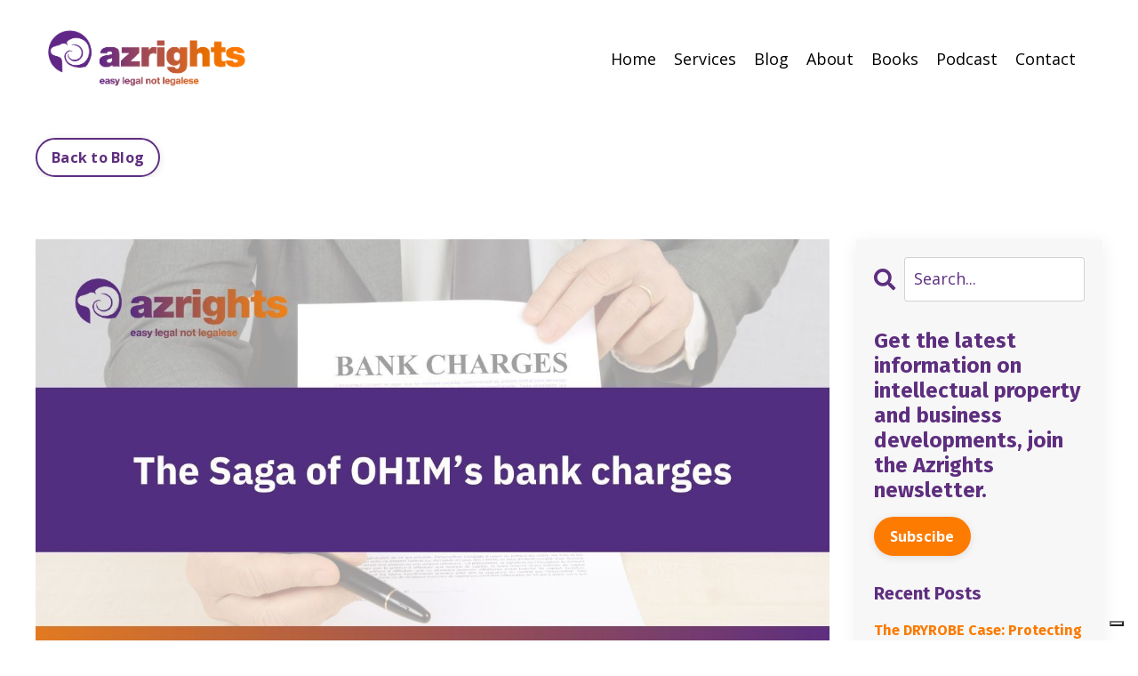

--- FILE ---
content_type: text/html; charset=utf-8
request_url: https://www.azrights.com/blog/the-saga-of-ohim-s-bank-charges
body_size: 10180
content:
<!doctype html>
<html lang="en">
  <head>
    
              <meta name="csrf-param" content="authenticity_token">
              <meta name="csrf-token" content="LlL4oo/9bSEvdqIZ3uP2VyXVy9MbsLX+xkJHSdNhYm6nQUsuSXG78RMy3WoPywJKyhJEUGBWqStBeXMWaC4gqw==">
            
    <title>
      
         The Saga of OHIM’s Bank Charges
      
    </title>
    <meta charset="utf-8" />
    <meta http-equiv="x-ua-compatible" content="ie=edge, chrome=1">
    <meta name="viewport" content="width=device-width, initial-scale=1, shrink-to-fit=no">
    
      <meta name="description" content="In a blog post earlier this year I mentioned how we were being charged £15 by HSBC for transferring funds to OHIM in respect of our clients’ European Union trade mark fees, only to suddenly find we were being charged a further 20 or so " />
    
    <meta property="og:type" content="website">
<meta property="og:url" content="https://www.azrights.com/blog/the-saga-of-ohim-s-bank-charges">
<meta name="twitter:card" content="summary_large_image">

<meta property="og:title" content=" The Saga of OHIM’s Bank Charges">
<meta name="twitter:title" content=" The Saga of OHIM’s Bank Charges">


<meta property="og:description" content="In a blog post earlier this year I mentioned how we were being charged £15 by HSBC for transferring funds to OHIM in respect of our clients’ European Union trade mark fees, only to suddenly find we were being charged a further 20 or so ">
<meta name="twitter:description" content="In a blog post earlier this year I mentioned how we were being charged £15 by HSBC for transferring funds to OHIM in respect of our clients’ European Union trade mark fees, only to suddenly find we were being charged a further 20 or so ">


<meta property="og:image" content="https://kajabi-storefronts-production.kajabi-cdn.com/kajabi-storefronts-production/file-uploads/sites/33244/images/42aba2-7303-253-f1a4-7232effd28_eb98db88-2ae0-4fb9-8fc7-97a3aee8945f.jpg">
<meta name="twitter:image" content="https://kajabi-storefronts-production.kajabi-cdn.com/kajabi-storefronts-production/file-uploads/sites/33244/images/42aba2-7303-253-f1a4-7232effd28_eb98db88-2ae0-4fb9-8fc7-97a3aee8945f.jpg">

    
      <link href="https://kajabi-storefronts-production.kajabi-cdn.com/kajabi-storefronts-production/sites/33244/images/nLrMe8d2RBCHzbz4XiuN_icon_Azrights_high.png?v=2" rel="shortcut icon" />
    
    <link rel="canonical" href="https://www.azrights.com/blog/the-saga-of-ohim-s-bank-charges" />

    <!-- Google Fonts ====================================================== -->
    <link rel="preconnect" href="https://fonts.gstatic.com" crossorigin>
    <link rel="stylesheet" media="print" onload="this.onload=null;this.removeAttribute(&#39;media&#39;);" type="text/css" href="//fonts.googleapis.com/css?family=Open+Sans:400,700,400italic,700italic|Fira+Sans:400,700,400italic,700italic&amp;display=swap" />

    <!-- Kajabi CSS ======================================================== -->
    <link rel="stylesheet" media="print" onload="this.onload=null;this.removeAttribute(&#39;media&#39;);" type="text/css" href="https://kajabi-app-assets.kajabi-cdn.com/assets/core-0d125629e028a5a14579c81397830a1acd5cf5a9f3ec2d0de19efb9b0795fb03.css" />

    

    <!-- Font Awesome Icons -->
    <link rel="stylesheet" media="print" onload="this.onload=null;this.removeAttribute(&#39;media&#39;);" type="text/css" crossorigin="anonymous" href="https://use.fontawesome.com/releases/v5.15.2/css/all.css" />

    <link rel="stylesheet" media="screen" href="https://kajabi-storefronts-production.kajabi-cdn.com/kajabi-storefronts-production/themes/2152650547/assets/styles.css?17066887260936131" />

    <!-- Customer CSS ====================================================== -->
    <!-- If you're using custom css that affects the first render of the page, replace async_style_link below with styesheet_tag -->
    <link rel="stylesheet" media="print" onload="this.onload=null;this.removeAttribute(&#39;media&#39;);" type="text/css" href="https://kajabi-storefronts-production.kajabi-cdn.com/kajabi-storefronts-production/themes/2152650547/assets/overrides.css?17066887260936131" />
    <style>
  /* Custom CSS Added Via Theme Settings */
  /* CSS Overrides go here */
</style>

    <!-- Kajabi Editor Only CSS ============================================ -->
    

    <!-- Header hook ======================================================= -->
    <link rel="alternate" type="application/rss+xml" title=" Intellectual property lawyers focused on trademarks" href="https://www.azrights.com/blog.rss" /><script type="text/javascript">
  var Kajabi = Kajabi || {};
</script>
<script type="text/javascript">
  Kajabi.currentSiteUser = {
    "id" : "-1",
    "type" : "Guest",
    "contactId" : "",
  };
</script>
<script type="text/javascript">
  Kajabi.theme = {
    activeThemeName: "Azrights (New)",
    previewThemeId: null,
    editor: false
  };
</script>
<meta name="turbo-prefetch" content="false">
<!-- Global site tag (gtag.js) - Google Ads: 750267438 --> <script async src="https://www.googletagmanager.com/gtag/js?id=AW-750267438"></script> <script> window.dataLayer = window.dataLayer || []; function gtag(){dataLayer.push(arguments);} gtag('js', new Date()); gtag('config', 'AW-750267438'); </script>

<script type="text/javascript" src="https://embeds.iubenda.com/widgets/9ffaac7e-ffff-4faa-a486-5483d4189012.js"></script><script>
(function(i,s,o,g,r,a,m){i['GoogleAnalyticsObject']=r;i[r]=i[r]||function(){
(i[r].q=i[r].q||[]).push(arguments)
},i[r].l=1*new Date();a=s.createElement(o),
m=s.getElementsByTagName(o)[0];a.async=1;a.src=g;m.parentNode.insertBefore(a,m)
})(window,document,'script','//www.google-analytics.com/analytics.js','ga');
ga('create', 'UA-125440259-1', 'auto', {});
ga('send', 'pageview');
</script>
<style type="text/css">
  #editor-overlay {
    display: none;
    border-color: #2E91FC;
    position: absolute;
    background-color: rgba(46,145,252,0.05);
    border-style: dashed;
    border-width: 3px;
    border-radius: 3px;
    pointer-events: none;
    cursor: pointer;
    z-index: 10000000000;
  }
  .editor-overlay-button {
    color: white;
    background: #2E91FC;
    border-radius: 2px;
    font-size: 13px;
    margin-inline-start: -24px;
    margin-block-start: -12px;
    padding-block: 3px;
    padding-inline: 10px;
    text-transform:uppercase;
    font-weight:bold;
    letter-spacing:1.5px;

    left: 50%;
    top: 50%;
    position: absolute;
  }
</style>
<script src="https://kajabi-app-assets.kajabi-cdn.com/vite/assets/track_analytics-999259ad.js" crossorigin="anonymous" type="module"></script><link rel="modulepreload" href="https://kajabi-app-assets.kajabi-cdn.com/vite/assets/stimulus-576c66eb.js" as="script" crossorigin="anonymous">
<link rel="modulepreload" href="https://kajabi-app-assets.kajabi-cdn.com/vite/assets/track_product_analytics-9c66ca0a.js" as="script" crossorigin="anonymous">
<link rel="modulepreload" href="https://kajabi-app-assets.kajabi-cdn.com/vite/assets/stimulus-e54d982b.js" as="script" crossorigin="anonymous">
<link rel="modulepreload" href="https://kajabi-app-assets.kajabi-cdn.com/vite/assets/trackProductAnalytics-3d5f89d8.js" as="script" crossorigin="anonymous">      <script type="text/javascript">
        if (typeof (window.rudderanalytics) === "undefined") {
          !function(){"use strict";window.RudderSnippetVersion="3.0.3";var sdkBaseUrl="https://cdn.rudderlabs.com/v3"
          ;var sdkName="rsa.min.js";var asyncScript=true;window.rudderAnalyticsBuildType="legacy",window.rudderanalytics=[]
          ;var e=["setDefaultInstanceKey","load","ready","page","track","identify","alias","group","reset","setAnonymousId","startSession","endSession","consent"]
          ;for(var n=0;n<e.length;n++){var t=e[n];window.rudderanalytics[t]=function(e){return function(){
          window.rudderanalytics.push([e].concat(Array.prototype.slice.call(arguments)))}}(t)}try{
          new Function('return import("")'),window.rudderAnalyticsBuildType="modern"}catch(a){}
          if(window.rudderAnalyticsMount=function(){
          "undefined"==typeof globalThis&&(Object.defineProperty(Object.prototype,"__globalThis_magic__",{get:function get(){
          return this},configurable:true}),__globalThis_magic__.globalThis=__globalThis_magic__,
          delete Object.prototype.__globalThis_magic__);var e=document.createElement("script")
          ;e.src="".concat(sdkBaseUrl,"/").concat(window.rudderAnalyticsBuildType,"/").concat(sdkName),e.async=asyncScript,
          document.head?document.head.appendChild(e):document.body.appendChild(e)
          },"undefined"==typeof Promise||"undefined"==typeof globalThis){var d=document.createElement("script")
          ;d.src="https://polyfill-fastly.io/v3/polyfill.min.js?version=3.111.0&features=Symbol%2CPromise&callback=rudderAnalyticsMount",
          d.async=asyncScript,document.head?document.head.appendChild(d):document.body.appendChild(d)}else{
          window.rudderAnalyticsMount()}window.rudderanalytics.load("2apYBMHHHWpiGqicceKmzPebApa","https://kajabiaarnyhwq.dataplane.rudderstack.com",{})}();
        }
      </script>
      <script type="text/javascript">
        if (typeof (window.rudderanalytics) !== "undefined") {
          rudderanalytics.page({"account_id":"21134","site_id":"33244"});
        }
      </script>
      <script type="text/javascript">
        if (typeof (window.rudderanalytics) !== "undefined") {
          (function () {
            function AnalyticsClickHandler (event) {
              const targetEl = event.target.closest('a') || event.target.closest('button');
              if (targetEl) {
                rudderanalytics.track('Site Link Clicked', Object.assign(
                  {"account_id":"21134","site_id":"33244"},
                  {
                    link_text: targetEl.textContent.trim(),
                    link_href: targetEl.href,
                    tag_name: targetEl.tagName,
                  }
                ));
              }
            };
            document.addEventListener('click', AnalyticsClickHandler);
          })();
        }
      </script>
<meta name='site_locale' content='en'><style type="text/css">
  /* Font Awesome 4 */
  .fa.fa-twitter{
    font-family:sans-serif;
  }
  .fa.fa-twitter::before{
    content:"𝕏";
    font-size:1.2em;
  }

  /* Font Awesome 5 */
  .fab.fa-twitter{
    font-family:sans-serif;
  }
  .fab.fa-twitter::before{
    content:"𝕏";
    font-size:1.2em;
  }
</style>
<link rel="stylesheet" href="https://cdn.jsdelivr.net/npm/@kajabi-ui/styles@0.3.0/dist/kajabi_products/kajabi_products.css" />
<script type="module" src="https://cdn.jsdelivr.net/npm/@pine-ds/core@3.11.1/dist/pine-core/pine-core.esm.js"></script>
<script nomodule src="https://cdn.jsdelivr.net/npm/@pine-ds/core@3.11.1/dist/pine-core/index.esm.js"></script>


  </head>
  <style>
  body {
    
      
    
  }
</style>
  <body id="encore-theme" class="background-unrecognized">
    

    <div id="section-header" data-section-id="header">

<style>
  /* Default Header Styles */
  .header {
    
      background-color: #FFFFFF;
    
    font-size: 18px;
  }
  .header a,
  .header a.link-list__link,
  .header a.link-list__link:hover,
  .header a.social-icons__icon,
  .header .user__login a,
  .header .dropdown__item a,
  .header .dropdown__trigger:hover {
    color: #000000;
  }
  .header .dropdown__trigger {
    color: #000000 !important;
  }
  /* Mobile Header Styles */
  @media (max-width: 767px) {
    .header {
      
      font-size: 16px;
    }
    
    .header .hamburger__slices .hamburger__slice {
      
        background-color: #000000;
      
    }
    
      .header a.link-list__link, .dropdown__item a, .header__content--mobile {
        text-align: left;
      }
    
    .header--overlay .header__content--mobile  {
      padding-bottom: 20px;
    }
  }
  /* Sticky Styles */
  
    .header.header--fixed {
      background-color: ;
      
        background-color: ;
      
      
        background-color: ;
      
    }
    
    
    .header.header--fixed .hamburger__slice {
      
        background-color: ;
      
    }
  
</style>

<div class="hidden">
  
    
  
    
  
    
  
  
  
  
</div>

<header class="header header--static sticky   header--close-on-scroll" kjb-settings-id="sections_header_settings_background_color">
  <div class="hello-bars">
    
      
    
      
    
      
    
  </div>
  
    <div class="header__wrap">
      <div class="header__content header__content--desktop background-unrecognized">
        <div class="container header__container media justify-content-left">
          
            
                <style>
@media (min-width: 768px) {
  #block-1555988494486 {
    text-align: left;
  }
} 
</style>

<div id="block-1555988494486" class="header__block header__block--logo header__block--show header__switch-content " kjb-settings-id="sections_header_blocks_1555988494486_settings_stretch">
  

<style>
  #block-1555988494486 {
    line-height: 1;
  }
  #block-1555988494486 .logo__image {
    display: block;
    width: 250px;
  }
  #block-1555988494486 .logo__text {
    color: ;
  }
</style>

<a class="logo" href="/">
  
    
      <img loading="auto" class="logo__image" alt="Header Logo" kjb-settings-id="sections_header_blocks_1555988494486_settings_logo" src="https://kajabi-storefronts-production.kajabi-cdn.com/kajabi-storefronts-production/file-uploads/themes/2152650547/settings_images/7b44675-a1a5-f16-05f1-a18a2083d77_0db3879f-689f-4d8a-8c0b-e576483bdce2.png" />
    
  
</a>
</div>
              
          
            
                <style>
@media (min-width: 768px) {
  #block-1555988491313 {
    text-align: right;
  }
} 
</style>

<div id="block-1555988491313" class="header__block header__switch-content header__block--menu stretch" kjb-settings-id="sections_header_blocks_1555988491313_settings_stretch">
  <div class="link-list justify-content-right" kjb-settings-id="sections_header_blocks_1555988491313_settings_menu">
  
    <a class="link-list__link" href="https://www.azrights.com/home"  target="_blank" rel="noopener" >Home</a>
  
    <a class="link-list__link" href="https://www.azrights.com/services/intellectual-property"  target="_blank" rel="noopener" >Services</a>
  
    <a class="link-list__link" href="https://www.azrights.com/blog"  target="_blank" rel="noopener" >Blog</a>
  
    <a class="link-list__link" href="https://www.azrights.com/about-us"  target="_blank" rel="noopener" >About</a>
  
    <a class="link-list__link" href="https://www.azrights.com/books"  target="_blank" rel="noopener" >Books</a>
  
    <a class="link-list__link" href="https://www.azrights.com/podcast/"  target="_blank" rel="noopener" >Podcast</a>
  
    <a class="link-list__link" href="https://www.azrights.com/contact-us/"  target="_blank" rel="noopener" >Contact</a>
  
</div>
</div>
              
          
            
                <style>
@media (min-width: 768px) {
  #block-1602256221872 {
    text-align: right;
  }
} 
</style>

<div id="block-1602256221872" class="header__block header__switch-content header__block--menu " kjb-settings-id="sections_header_blocks_1602256221872_settings_stretch">
  <div class="link-list justify-content-right" kjb-settings-id="sections_header_blocks_1602256221872_settings_menu">
  
</div>
</div>
              
          
          
            <div class="hamburger hidden--desktop" kjb-settings-id="sections_header_settings_hamburger_color">
              <div class="hamburger__slices">
                <div class="hamburger__slice hamburger--slice-1"></div>
                <div class="hamburger__slice hamburger--slice-2"></div>
                <div class="hamburger__slice hamburger--slice-3"></div>
                <div class="hamburger__slice hamburger--slice-4"></div>
              </div>
            </div>
          
        </div>
      </div>
      <div class="header__content header__content--mobile">
        <div class="header__switch-content header__spacer"></div>
      </div>
    </div>
  
</header>

</div>
    <main>
      <div data-dynamic-sections=blog_post><div id="section-1603393927001" data-section-id="1603393927001"><style>
  
  #section-1603393927001 .section__overlay {
    position: absolute;
    width: 100%;
    height: 100%;
    left: 0;
    top: 0;
    background-color: #ffffff;
  }
  #section-1603393927001 .sizer {
    padding-top: 0px;
    padding-bottom: 0px;
  }
  #section-1603393927001 .container {
    max-width: calc(1260px + 10px + 10px);
    padding-right: 10px;
    padding-left: 10px;
    
  }
  #section-1603393927001 .row {
    
  }
  #section-1603393927001 .container--full {
    width: 100%;
    max-width: calc(100% + 10px + 10px);
  }
  @media (min-width: 768px) {
    
    #section-1603393927001 .sizer {
      padding-top: 0px;
      padding-bottom: 0px;
    }
    #section-1603393927001 .container {
      max-width: calc(1260px + 40px + 40px);
      padding-right: 40px;
      padding-left: 40px;
    }
    #section-1603393927001 .container--full {
      max-width: calc(100% + 40px + 40px);
    }
  }
  
  
</style>

<section kjb-settings-id="sections_1603393927001_settings_background_color"
  class="section
  
  
   background-light "
  data-reveal-event=""
  data-reveal-offset=""
  data-reveal-units="seconds">
  <div class="sizer ">
    
    <div class="section__overlay"></div>
    <div class="container ">
      <div class="row align-items-center justify-content-center">
        
          




<style>
  /* flush setting */
  
  
  /* margin settings */
  #block-1603393933210, [data-slick-id="1603393933210"] {
    margin-top: 0px;
    margin-right: 0px;
    margin-bottom: 0px;
    margin-left: 0px;
  }
  #block-1603393933210 .block, [data-slick-id="1603393933210"] .block {
    /* border settings */
    border: 4px none black;
    border-radius: 4px;
    

    /* background color */
    
    /* default padding for mobile */
    
    
    
    /* mobile padding overrides */
    
    
    
    
    
  }

  @media (min-width: 768px) {
    /* desktop margin settings */
    #block-1603393933210, [data-slick-id="1603393933210"] {
      margin-top: 0px;
      margin-right: 0px;
      margin-bottom: 0px;
      margin-left: 0px;
    }
    #block-1603393933210 .block, [data-slick-id="1603393933210"] .block {
      /* default padding for desktop  */
      
      
      /* desktop padding overrides */
      
      
      
      
      
    }
  }
  /* mobile text align */
  @media (max-width: 767px) {
    #block-1603393933210, [data-slick-id="1603393933210"] {
      text-align: left;
    }
  }
</style>


<div
  id="block-1603393933210"
  class="
  block-type--cta
  text-left
  col-12
  
  
  
    
  
  
  "
  
  data-reveal-event=""
  data-reveal-offset=""
  data-reveal-units="seconds"
  
    kjb-settings-id="sections_1603393927001_blocks_1603393933210_settings_width"
    >
  <div class="block
    box-shadow-none
    "
    
      data-aos="none"
      data-aos-delay="0"
      data-aos-duration="0"
    
    >
    
    






<style>
  #block-1603393933210 .btn,
  [data-slick-id="1603393933210"] .block .btn {
    color: #ffffff;
    border-color: #5e2e7f;
    border-radius: 30px;
    background-color: #5e2e7f;
  }
  #block-1603393933210 .btn--outline,
  [data-slick-id="1603393933210"] .block .btn--outline {
    background: transparent;
    color: #5e2e7f;
  }
</style>

<a class="btn btn--outline btn--small btn--auto" href="/blog"   kjb-settings-id="sections_1603393927001_blocks_1603393933210_settings_btn_background_color" role="button">
  
    Back to Blog
  
</a>
  </div>
</div>

        
      </div>
    </div>
  </div>
</section>
</div><div id="section-1599688991346" data-section-id="1599688991346"><style>
  
  .blog-post-body {
    background-color: ;
  }
  .blog-post-body .sizer {
    padding-top: 0px;
    padding-bottom: 40px;
  }
  .blog-post-body .container {
    max-width: calc(1260px + 10px + 10px);
    padding-right: 10px;
    padding-left: 10px;
  }
  .blog-post-body__panel {
    background-color: #ffffff;
    border-color: ;
    border-radius: 4px;
    border-style: ;
    border-width: px ;
  }
  .blog-post-body__title {
    color: #5e2e7f !important;
  }
  .blog-post-body__date {
    color: #ffffff;
  }
  .tag {
    color: #ffffff;
    background-color: #5e2e7f;
  }
  .tag:hover {
    color: #ffffff;
    background-color: #5e2e7f;
  }
  .blog-post-body__content {
    color: #5e2e7f;
  }
  @media (min-width: 768px) {
    
    .blog-post-body .sizer {
      padding-top: 40px;
      padding-bottom: 40px;
    }
    .blog-post-body .container {
      max-width: calc(1260px + 40px + 40px);
      padding-right: 40px;
      padding-left: 40px;
    }
  }
</style>

<section class="blog-post-body " kjb-settings-id="sections_1599688991346_settings_background_color">
  <div class="sizer">
    
    <div class="container">
      <div class="row">
        
          <div class="col-lg-9">
        
          
            
              <div class="blog-post-body__media">
  
  
  
    
      <img loading="auto" alt="OHIM" src="https://kajabi-storefronts-production.kajabi-cdn.com/kajabi-storefronts-production/file-uploads/blogs/2147509776/images/a6f7bf7-88fd-5ea4-080d-7d010c5136e_3.jpg" />
    
  

</div>
            
            <div class="blog-post-body__info">
              <h1 class="blog-post-body__title"> The Saga of OHIM’s Bank Charges</h1>
              
              
              
            </div>
            
            <div class="blog-post-body__content">
              <p><span style="color: #000000;"><strong><span class="thrive-shortcode-content" data-extra_key="" data-option-inline="1" data-attr-date-format="F j, Y" data-attr-date-format-select="F j, Y" data-attr-show-time="0" data-attr-time-format="" data-attr-time-format-select="g:i a" data-attr-type="published" data-shortcode="tcb_post_published_date" data-shortcode-name="Post date" data-css="tve-u-17cc1ca9bdc">April 13, 2009</span></strong></span></p>
<p><span style="color: #000000;">In a&nbsp;<strong><span style="color: #f2911d;"><a title="Ip-Brands Blog" href="https://azrights.com/blog/?p=296" style="color: #f2911d;">blog post</a></span></strong>&nbsp;earlier this year I mentioned how we were being charged &pound;15 by HSBC for transferring funds to OHIM in respect of our clients&rsquo; European Union trade mark fees, only to suddenly find we were being charged a further 20 or so Euros per transaction for transfers made months before. It was too late to pass on the costs to our clients.</span></p>
<p><span style="color: #000000;"><span style="color: #f2911d;"><strong><a title="Class 46 Blog" href="http://class46.eu/2009/01/ohim-payments-and-bank-charges.htm" style="color: #f2911d;">This story</a></strong></span>&nbsp;was picked up by&nbsp;<strong><span style="color: #f2911d;"><a title="Class 46 Blog" href="http://class46.eu/" style="color: #f2911d;">Class 46</a></span></strong>&nbsp;and unfortunately I was not aware of&nbsp;<span style="color: #f2911d;"><strong><a title="Class 46 Blog" href="http://class46.eu/search?q=bank+charges" style="color: #f2911d;">OHIM&rsquo;s official reply</a></strong></span>&nbsp;until now.</span></p>
<p><span style="color: #000000;">OHIM states that &ldquo;customers who use the system infrequently and therefore may not be familiar with all the logistics of making Euro payments&rdquo; are the ones likely to experience the sort of problems we have experienced. As it happens we have an account with OHIM and make more than the occasional transfer of funds. So OHIM&rsquo;s reference to &ldquo;Our regular customers from the UK do not usually find this a problem as they choose payment methods that avoid fees &ndash; using OHIM current accounts or credit cards&rdquo; is incorrect.</span></p>
<p><span style="color: #000000;">As previously stated we have an OHIM account. The article also makes reference to the ability to avoid charges by using the SEPA payment method, which we have asked HSBC about, and been advised that it is not an option available to us. What surprises me is why nobody else seems to be complaining, and I can only think it is down to the fact that their hands are not tied as ours are by having to comply with the<strong><span style="color: #f2911d;">&nbsp;<a title="Solicitors Regulation Authority rules" href="http://www.sra.org.uk/solicitors/code-of-conduct/accounts-rules.page" style="color: #f2911d;">Solicitors Regulation Authority&rsquo;s Accounts Rules</a></span></strong>.&nbsp; These rules are applied very strictly, and are apparently something that many law firms are found to be breaching when the SRA visits.</span></p>
<p><span style="color: #000000;">The SRA Accounts Rules regard it as making a &ldquo;secret profit&rdquo; for a law firm to charge its clients more than the actual bank charges incurred. Therefore as the bank charges we are aware of at the time we make our transfer is &pound;15 this is the sum we are allowed to pass on to our client. If we charged &pound;35 we would be deemed to be making a secret profit.</span></p>
<p><span style="color: #000000;">If we had known at the time of the bank transfer that there would be a further 20 Euros in charges, there would be no problem to charge the client &pound;35. However, being advised of the charges 3 or 4 months after the event (for example we are now being charged for transactions in December), is the problem, not the charges as such.</span></p>
<p><span style="color: #000000;">We have been involved in extensive communications with HSBC to try and understand why all of a sudden these charges are being levied for transactions that occurred MONTHS ago. We have now found out it is due to a change of policy by Banco Bilbao Vizcaya Argentaria S.A, OHIM&rsquo;s bankers.</span></p>
<p><span style="color: #000000;">Therefore that is why since early this year the bank has suddenly and retrospectively begun to charge a handling fee of around 20 Euros per transaction for transactions completed more than 3 months ago.</span></p>
<p><span style="color: #000000;">Another aggravation this has caused us is that our bankers, HSBC began taking these charges out of whichever account we had sent the monies from initially (our office or client account). They know that our client account is not to be debited with general bank charges as it is a breach of the SRA accounts rules to take money out of client account when no money is held in that account for the client in question (which it isn&rsquo;t as we invoiced and closed the particular client&rsquo;s matter months ago). So this delayed request for charges by OHIM&rsquo;s bankers is also causing HSBC to get a lot of grief from us. I was all ready to move our account elsewhere, only now I realize it is not HSBC that&rsquo;s to blame but Banco Bilbao Vizcaya Argentaria S.A, OHIM&rsquo;s bankers.</span></p>
<p><span style="color: #000000;">What is really upsetting is the time this has all taken up. We had to correspond at great length with HSBC over these sudden and initially unexplained deductions, and have only now been made aware of the full facts. Initially HSBC stonewalled us by pointing out that these charges were the result of our choosing the option to pay all the charges in connection with the transfer. (The fact that we have no choice but to use this option if we are to successfully pay the official fees in full was beside the point). Nor did the bank really engage with our objection that it is not acceptable to charge us months after the event when we are no longer able to pass on the costs to our clients. However, I see that OHIM is also not really able to answer the simple question, why it needs to take its bankers 3 months to advise of its charges?</span></p>
<p><span style="color: #000000;">In the meantime, I have notified the SRA of the facts and indicated that henceforth we will charge &pound;35 for bank charges, and that I am trying to run a business here, which is not made easy if I have to worry over trivial regulatory breaches over small sums, which are not particularly serious &ldquo;secret profits&rdquo; for us to make anyway. In fact far from making secret profits we are making losses which we cannot pass on to our clients, all because of OHIM&rsquo;s bankers being too inefficient to notify their charges at the time of the transaction.</span></p>
            </div>
            
            
            
          
        </div>
        <style>
   .sidebar__panel {
     background-color: #f7f7f7;
     border-color: ;
     border-radius: 4px;
     border-style: ;
     border-width: px ;
   }
</style>

<div class="col-lg-3    sidebar__container--hidden-mobile">
  <div class="sidebar" kjb-settings-id="sections_1599688991346_settings_show_sidebar">
    
      <div class="sidebar__panel box-shadow-medium background-light">
    
      
        <div class="sidebar__block">
          
              <style>
  .sidebar-search__icon i {
    color: ;
  }
  .sidebar-search--1600295460576 ::-webkit-input-placeholder {
    color: ;
  }
  .sidebar-search--1600295460576 ::-moz-placeholder {
    color: ;
  }
  .sidebar-search--1600295460576 :-ms-input-placeholder {
    color: ;
  }
  .sidebar-search--1600295460576 :-moz-placeholder {
    color: ;
  }
  .sidebar-search--1600295460576 .sidebar-search__input {
    color: ;
  }
</style>

<div class="sidebar-search sidebar-search--1600295460576" kjb-settings-id="sections_1599688991346_blocks_1600295460576_settings_search_text">
  <form class="sidebar-search__form" action="/blog/search" method="get" role="search">
    <span class="sidebar-search__icon"><i class="fa fa-search"></i></span>
    <input class="form-control sidebar-search__input" type="search" name="q" placeholder="Search...">
  </form>
</div>
            
        </div>
      
        <div class="sidebar__block">
          
              <style>
   .sidebar-cta--1697097867096 {
     text-align: left;
   }
</style>

<div class="sidebar-cta sidebar-cta--1697097867096">
  <div class="sidebar-cta__content" kjb-settings-id="sections_1599688991346_blocks_1697097867096_settings_content">
    <h4><span class="thrive-shortcode-content" data-attr-link="1" data-attr-rel="0" data-attr-target="0" data-extra_key="" data-option-inline="1" data-shortcode="tcb_post_title" data-shortcode-name="Post title" data-attr-static-link="{&quot;className&quot;:&quot;tve-froala fr-basic&quot;,&quot;href&quot;:&quot;#&quot;,&quot;title&quot;:&quot;Services&quot;,&quot;class&quot;:&quot;tve-froala fr-basic&quot;}" data-attr-css="" data-css="tve-u-176768f3361">Get the latest information on intellectual property and business developments, join the Azrights newsletter.</span></h4>
  </div>
  






<style>
  #btn-1697097867096 {
    border-color: #fe7b01;
    border-radius: 30px;
    color: #ffffff;
    background-color: #fe7b01;
  }
  #btn-1697097867096.btn--outline {
    background: transparent;
    color: #fe7b01;
  }
</style>

<a id="btn-1697097867096" class="btn btn--solid btn--small btn--auto" href="/resource_redirect/landing_pages/2149703634"   kjb-settings-id="sections_1599688991346_blocks_1697097867096_settings_btn_background_color">
  Subscibe
</a>
</div>
            
        </div>
      
        <div class="sidebar__block">
          
              <style>
  .sidebar-recent-posts--1603168538242 {
    text-align: left;
  }
  .sidebar-recent-posts--1603168538242 .sidebar-recent-posts__heading {
    color: #5e2e7f;
  }
  .sidebar-recent-posts--1603168538242 .sidebar-recent-posts__title {
    color: #fc7a01;
  }
  .sidebar-recent-posts--1603168538242 .tag {
    color: ;
    background-color: ;
  }
  .sidebar-recent-posts--1603168538242 .sidebar-recent-posts__date {
    color: ;
  }
</style>


<div class="sidebar-recent-posts sidebar-recent-posts--1603168538242">
  <p class="h5 sidebar-recent-posts__heading" kjb-settings-id="sections_1599688991346_blocks_1603168538242_settings_heading">Recent Posts</p>
  
    <div class="sidebar-recent-posts__item">
      <a class="h6 sidebar-recent-posts__title" href="/blog/the-dryrobe-case-protecting-trade-mark-distinctiveness">The DRYROBE Case: Protecting Trade Mark Distinctiveness</a>
      
      
    </div>
  
    <div class="sidebar-recent-posts__item">
      <a class="h6 sidebar-recent-posts__title" href="/blog/is-your-trade-mark-at-risk">Is Your Trade Mark At Risk?</a>
      
      
    </div>
  
    <div class="sidebar-recent-posts__item">
      <a class="h6 sidebar-recent-posts__title" href="/blog/smart-brands-police-their-own-marks">Smart Brands Police Their Own Marks</a>
      
      
    </div>
  
</div>
            
        </div>
      
    
      </div>
    
  </div>
</div>
      </div>
    </div>
  </div>
</section>

</div></div>
    </main>
    <div id="section-footer" data-section-id="footer">
  <style>
    #section-footer {
      -webkit-box-flex: 1;
      -ms-flex-positive: 1;
      flex-grow: 1;
      display: -webkit-box;
      display: -ms-flexbox;
      display: flex;
    }
    .footer {
      -webkit-box-flex: 1;
      -ms-flex-positive: 1;
      flex-grow: 1;
    }
  </style>

<style>
  .footer {
    background-color: #5f2d82;
  }
  .footer, .footer__block {
    font-size: 14px;
    color: ;
  }
  .footer .logo__text {
    color: ;
  }
  .footer .link-list__links {
    width: 100%;
  }
  .footer a.link-list__link {
    color: ;
  }
  .footer .link-list__link:hover {
    color: ;
  }
  .copyright {
    color: ;
  }
  @media (min-width: 768px) {
    .footer, .footer__block {
      font-size: 14px;
    }
  }
  .powered-by a {
    color:  !important;
  }
  
</style>

<footer class="footer   background-dark  " kjb-settings-id="sections_footer_settings_background_color">
  <div class="footer__content">
    <div class="container footer__container media">
      
        
            <div id="block-1697093830978" class="footer__block ">
  

<style>
  #block-1697093830978 {
    line-height: 1;
  }
  #block-1697093830978 .logo__image {
    display: block;
    width: 140px;
  }
  #block-1697093830978 .logo__text {
    color: ;
  }
</style>

<a class="logo" href="/">
  
    
      <img loading="auto" class="logo__image" alt="Footer Logo" kjb-settings-id="sections_footer_blocks_1697093830978_settings_logo" src="https://kajabi-storefronts-production.kajabi-cdn.com/kajabi-storefronts-production/file-uploads/themes/2152650547/settings_images/5a41d-547e-cb6f-7e41-adee0ba180a_azrights_logo_purple.png" />
    
  
</a>
</div>
          
      
        
            <div id="block-1675234977699" class="footer__block ">
  <span class="copyright" kjb-settings-id="sections_footer_blocks_1675234977699_settings_copyright" role="presentation">
  &copy; 2025 -2012 This is a website belonging to Azrights International Ltd registered in England & Wales under company number 07920233.
</span>
</div>
          
      
        
            




<style>
  /* flush setting */
  
  
  /* margin settings */
  #block-1695886723725, [data-slick-id="1695886723725"] {
    margin-top: 0px;
    margin-right: 0px;
    margin-bottom: 0px;
    margin-left: 0px;
  }
  #block-1695886723725 .block, [data-slick-id="1695886723725"] .block {
    /* border settings */
    border: 4px  black;
    border-radius: 4px;
    

    /* background color */
    
      background-color: ;
    
    /* default padding for mobile */
    
      padding: 20px;
    
    
      padding: 20px;
    
    
      
        padding: 20px;
      
    
    /* mobile padding overrides */
    
    
      padding-top: 0px;
    
    
      padding-right: 0px;
    
    
      padding-bottom: 0px;
    
    
      padding-left: 0px;
    
  }

  @media (min-width: 768px) {
    /* desktop margin settings */
    #block-1695886723725, [data-slick-id="1695886723725"] {
      margin-top: 0px;
      margin-right: 0px;
      margin-bottom: 0px;
      margin-left: 0px;
    }
    #block-1695886723725 .block, [data-slick-id="1695886723725"] .block {
      /* default padding for desktop  */
      
        padding: 30px;
      
      
        
          padding: 30px;
        
      
      /* desktop padding overrides */
      
      
        padding-top: 0px;
      
      
        padding-right: 0px;
      
      
        padding-bottom: 0px;
      
      
        padding-left: 0px;
      
    }
  }
  /* mobile text align */
  @media (max-width: 767px) {
    #block-1695886723725, [data-slick-id="1695886723725"] {
      text-align: center;
    }
  }
</style>


<div
  id="block-1695886723725"
  class="
  block-type--link_list
  text-right
  col-
  
  
  
  
  "
  
  data-reveal-event=""
  data-reveal-offset=""
  data-reveal-units=""
  
    kjb-settings-id="sections_footer_blocks_1695886723725_settings_width"
    >
  <div class="block
    box-shadow-
    "
    
      data-aos="-"
      data-aos-delay=""
      data-aos-duration=""
    
    >
    
    <style>
  #block-1695886723725 .link-list__title {
    color: ;
  }
  #block-1695886723725 .link-list__link {
    color: #ff993e;
  }
</style>



<div class="link-list link-list--column link-list--desktop-right link-list--mobile-center">
  
  <div class="link-list__links" kjb-settings-id="sections_footer_blocks_1695886723725_settings_menu">
    
      <a class="link-list__link" href="https://www.azrights.com/ourterms"  target="_blank" rel="noopener" >Terms of Business</a>
    
      <a class="link-list__link" href="https://www.azrights.com/privacy-policy-and-data-protection"  target="_blank" rel="noopener" >Privacy Policy</a>
    
      <a class="link-list__link" href="https://www.azrights.com/affiliate-partners-terms"  target="_blank" rel="noopener" >Partners & Affiliates</a>
    
      <a class="link-list__link" href="https://www.azrights.com/newsletter"  target="_blank" rel="noopener" >Subscribe to Newsletter</a>
    
  </div>
</div>
  </div>
</div>

          
      
    </div>
    
  </div>

</footer>

</div>
    <div id="section-exit_pop" data-section-id="exit_pop"><style>
  #exit-pop .modal__content {
    background: ;
  }
  
</style>






</div>
    <div id="section-two_step" data-section-id="two_step"><style>
  #two-step .modal__content {
    background: ;
  }
  
</style>

<div class="modal two-step" id="two-step" kjb-settings-id="sections_two_step_settings_two_step_edit">
  <div class="modal__content background-unrecognized">
    <div class="close-x">
      <div class="close-x__part"></div>
      <div class="close-x__part"></div>
    </div>
    <div class="modal__body row text- align-items-start justify-content-left">
      
         
              




<style>
  /* flush setting */
  
  
  /* margin settings */
  #block-1585757540189, [data-slick-id="1585757540189"] {
    margin-top: 0px;
    margin-right: 0px;
    margin-bottom: 0px;
    margin-left: 0px;
  }
  #block-1585757540189 .block, [data-slick-id="1585757540189"] .block {
    /* border settings */
    border: 4px none black;
    border-radius: 4px;
    

    /* background color */
    
    /* default padding for mobile */
    
    
    
    /* mobile padding overrides */
    
      padding: 0;
    
    
    
    
    
  }

  @media (min-width: 768px) {
    /* desktop margin settings */
    #block-1585757540189, [data-slick-id="1585757540189"] {
      margin-top: 0px;
      margin-right: 0px;
      margin-bottom: 0px;
      margin-left: 0px;
    }
    #block-1585757540189 .block, [data-slick-id="1585757540189"] .block {
      /* default padding for desktop  */
      
      
      /* desktop padding overrides */
      
        padding: 0;
      
      
      
      
      
    }
  }
  /* mobile text align */
  @media (max-width: 767px) {
    #block-1585757540189, [data-slick-id="1585757540189"] {
      text-align: ;
    }
  }
</style>


<div
  id="block-1585757540189"
  class="
  block-type--image
  text-
  col-12
  
  
  
  
  "
  
  data-reveal-event=""
  data-reveal-offset=""
  data-reveal-units=""
  
    kjb-settings-id="sections_two_step_blocks_1585757540189_settings_width"
    >
  <div class="block
    box-shadow-none
    "
    
      data-aos="-"
      data-aos-delay=""
      data-aos-duration=""
    
    >
    
    

<style>
  #block-1585757540189 .block,
  [data-slick-id="1585757540189"] .block {
    display: flex;
    justify-content: flex-start;
  }
  #block-1585757540189 .image,
  [data-slick-id="1585757540189"] .image {
    width: 100%;
    overflow: hidden;
    
    border-radius: 4px;
    
  }
  #block-1585757540189 .image__image,
  [data-slick-id="1585757540189"] .image__image {
    width: 100%;
    
  }
  #block-1585757540189 .image__overlay,
  [data-slick-id="1585757540189"] .image__overlay {
    
      opacity: 0;
    
    background-color: #fff;
    border-radius: 4px;
    
  }
  
  #block-1585757540189 .image__overlay-text,
  [data-slick-id="1585757540189"] .image__overlay-text {
    color:  !important;
  }
  @media (min-width: 768px) {
    #block-1585757540189 .block,
    [data-slick-id="1585757540189"] .block {
        display: flex;
        justify-content: flex-start;
    }
    #block-1585757540189 .image__overlay,
    [data-slick-id="1585757540189"] .image__overlay {
      
        opacity: 0;
      
    }
    #block-1585757540189 .image__overlay:hover {
      opacity: 1;
    }
  }
  
</style>

<div class="image">
  
    
        <img loading="auto" class="image__image" alt="" kjb-settings-id="sections_two_step_blocks_1585757540189_settings_image" src="https://kajabi-storefronts-production.kajabi-cdn.com/kajabi-storefronts-production/themes/2152650547/assets/placeholder.png?17066887260936131" />
    
    
  
</div>
  </div>
</div>

            
      
         
              




<style>
  /* flush setting */
  
  
  /* margin settings */
  #block-1585757543890, [data-slick-id="1585757543890"] {
    margin-top: 0px;
    margin-right: 0px;
    margin-bottom: 0px;
    margin-left: 0px;
  }
  #block-1585757543890 .block, [data-slick-id="1585757543890"] .block {
    /* border settings */
    border: 4px none black;
    border-radius: 4px;
    

    /* background color */
    
    /* default padding for mobile */
    
    
    
    /* mobile padding overrides */
    
    
    
    
    
  }

  @media (min-width: 768px) {
    /* desktop margin settings */
    #block-1585757543890, [data-slick-id="1585757543890"] {
      margin-top: 0px;
      margin-right: 0px;
      margin-bottom: 0px;
      margin-left: 0px;
    }
    #block-1585757543890 .block, [data-slick-id="1585757543890"] .block {
      /* default padding for desktop  */
      
      
      /* desktop padding overrides */
      
      
      
      
      
    }
  }
  /* mobile text align */
  @media (max-width: 767px) {
    #block-1585757543890, [data-slick-id="1585757543890"] {
      text-align: center;
    }
  }
</style>


<div
  id="block-1585757543890"
  class="
  block-type--form
  text-center
  col-12
  
  
  
  
  "
  
  data-reveal-event=""
  data-reveal-offset=""
  data-reveal-units=""
  
    kjb-settings-id="sections_two_step_blocks_1585757543890_settings_width"
    >
  <div class="block
    box-shadow-none
    "
    
      data-aos="-"
      data-aos-delay=""
      data-aos-duration=""
    
    >
    
    








<style>
  #block-1585757543890 .form-btn {
    border-color: #5e2e7f;
    border-radius: 30px;
    background: #5e2e7f;
    color: #ffffff;
  }
  #block-1585757543890 .btn--outline {
    color: #5e2e7f;
    background: transparent;
  }
  #block-1585757543890 .disclaimer-text {
    font-size: 16px;
    margin-top: 1.25rem;
    margin-bottom: 0;
    color: #888;
  }
</style>



<div class="form">
  <div kjb-settings-id="sections_two_step_blocks_1585757543890_settings_text"><h4>Join Our Free Trial</h4>
<p>Get started today before this once in a lifetime opportunity expires.</p></div>
  
    
  
</div>
  </div>
</div>

          
      
    </div>
  </div>
</div>



</div>
    <!-- Javascripts ======================================================= -->
<script src="https://kajabi-app-assets.kajabi-cdn.com/assets/encore_core-9ce78559ea26ee857d48a83ffa8868fa1d6e0743c6da46efe11250e7119cfb8d.js"></script>
<script src="https://kajabi-storefronts-production.kajabi-cdn.com/kajabi-storefronts-production/themes/2152650547/assets/scripts.js?17066887260936131"></script>



<!-- Customer JS ======================================================= -->
<script>
  /* Custom JS Added Via Theme Settings */
  /* Javascript code goes here */
</script>
  </body>
</html>

--- FILE ---
content_type: application/javascript; charset=utf-8
request_url: https://cdn.jsdelivr.net/npm/@pine-ds/core@3.11.1/dist/pine-core/index.esm.js
body_size: -622
content:

//# sourceMappingURL=index.esm.js.map

--- FILE ---
content_type: text/plain
request_url: https://www.google-analytics.com/j/collect?v=1&_v=j102&a=1444775940&t=pageview&_s=1&dl=https%3A%2F%2Fwww.azrights.com%2Fblog%2Fthe-saga-of-ohim-s-bank-charges&ul=en-us%40posix&dt=The%20Saga%20of%20OHIM%E2%80%99s%20Bank%20Charges&sr=1280x720&vp=1280x720&_u=IEBAAEABAAAAACAAI~&jid=1673563224&gjid=1613893803&cid=1133273103.1766364470&tid=UA-125440259-1&_gid=399059605.1766364470&_r=1&_slc=1&z=133037494
body_size: -450
content:
2,cG-T2C9LV4C4P